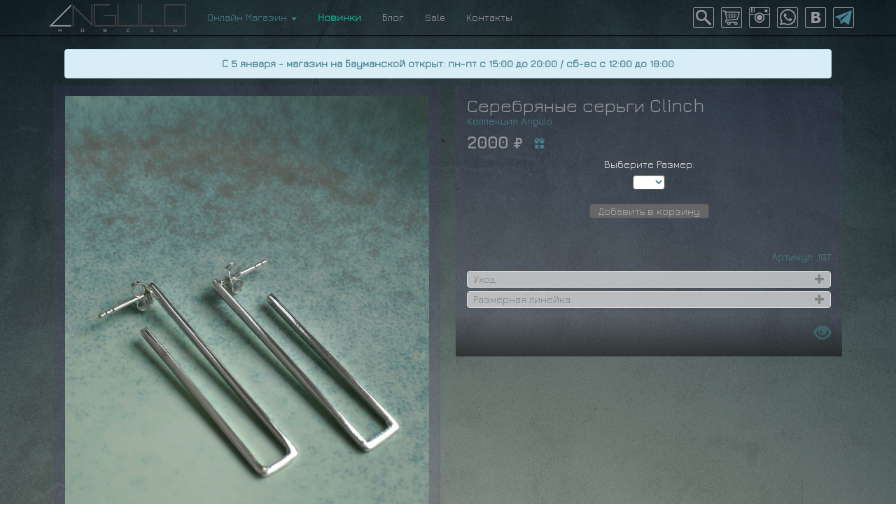

--- FILE ---
content_type: text/html; charset=utf-8
request_url: https://angulo.moscow/wear/silver_earrings_197
body_size: 14236
content:

<!DOCTYPE html>
<html lang="ru">
<head>
<meta charset="utf-8">
<meta http-equiv="X-UA-Compatible" content="IE=edge">
<meta name="viewport" content="width=device-width, initial-scale=1">

<title>ANGULO MOSCOW ▼ Серебряные серьги Clinch ▼ Украшения</title>
<base href="//angulo.moscow">
<link href="//angulo.moscow/favicon.ico" rel="shortcut icon">
<meta name="keywords" content="Серебряные серьги Clinch, одежда, дизайнерская одежда, оригинальная одежда, концептуальная одежда, платья, туники, жилетки, верхняя одежда, топ, блуза, перчатки, аксессуары, натуральная замша, натуральная кожа, хлопок, лён, вискоза, оригинальный крой, культовая туника, асимметричный жакет, дизайн, eva, monasterio, void">
<meta name="description" content="Серебряные серьги Clinch - ">
<meta name="abstract" content="ANGULO MOSCOW Серебряные серьги Clinch Украшения">
<meta name="title" content="ANGULO MOSCOW Серебряные серьги Clinch Украшения">
<meta name="page-topic" content="ANGULO MOSCOW Серебряные серьги Clinch Украшения">
<meta name="revisit" content="1 week">
<meta name="author" content="ANGULO MOSCOW Концептуальная дизайнерская одежда">
<meta name="publisher" content="ANGULO MOSCOW Концептуальная дизайнерская одежда">
<meta name="city" content="Moscow">
<meta name="country" content="Russian Federation">
<!-- Open Graph Metadata -->
<meta property="og:title" content="Серебряные серьги Clinch ▼ Украшения">
<meta property="og:description" content="">
<meta property="og:url" content="https://angulo.moscow/wear/silver_earrings_197/">
<meta property="og:image" content="https://angulo.moscow/i/angulo/angulo_1453220998.jpg">
<meta property="product:brand" content="Angulo.Moscow">
<meta property="product:availability" content="in stock">
<meta property="product:condition" content="new">
<meta property="product:price:amount" content="2000">
<meta property="product:price:currency" content="RUB">
<meta property="product:retailer_item_id" content="facebook_silver_earrings_197">
<meta property="article:publisher" content="https://www.facebook.com/angulo.moscow">
<meta property="og:locale" content="ru_RU">
<meta property="og:type" content="website">
<meta property="og:site_name" content="Angulo Moscow">
<meta property="og:image:type" content="image/jpeg">
<!-- End Open Graph Metadata -->
<meta http-equiv="imagetoolbar" content="no">
<script src="//angulo.moscow/js/jquery-3.6.0.min.js"></script>
<link rel="stylesheet" href="//angulo.moscow/js/fancybox-master/dist/jquery.fancybox.min.css" type="text/css" media="screen" />
<script type="text/javascript" src="//angulo.moscow/js/fancybox-master/dist/jquery.fancybox.min.js"></script>
<link href="//angulo.moscow/bootstrap/css/bootstrap.min.css" rel="stylesheet" type="text/css">
<link href="//angulo.moscow/angulo1.css" rel="stylesheet" type="text/css">
<link rel="preconnect" href="https://fonts.gstatic.com">
<link href="https://fonts.googleapis.com/css2?family=Jura&display=swap" rel="stylesheet">

<!-- HTML5 shim and Respond.js for IE8 support of HTML5 elements and media queries --> 
<!-- WARNING: Respond.js doesn't work if you view the page via file:// --> 
<!--[if lt IE 9]>
    <script src="https://oss.maxcdn.com/html5shiv/3.7.3/html5shiv.min.js"></script>
    <script src="https://oss.maxcdn.com/respond/1.4.2/respond.min.js"></script>
<![endif]-->


<script type="text/javascript">
$(document).ready(function() {
    $('a[href="#search"]').on('click', function(event) {
        event.preventDefault();
        $('#search').addClass('open');
        $('#search > form > input[type="search"]').focus();
    });
	
    $('#srchfrm').on('submit', function(e){
        e.preventDefault();
		
		$("#name").val($('#name').val().replace(/\s+/g, '%'));
		
        this.submit();
    });
    
    $('#search, #search button.close').on('click keyup', function(event) {
        if (event.target == this || event.target.className == 'close' || event.keyCode == 27) {
            $(this).removeClass('open');
        }
    });
});
</script>



<script type="text/javascript">
$(document).ready(function() {

	$('[data-fancybox="group1"]').fancybox({
		protect: true,
		loop: true,
		transitionEffect: "slide",
		buttons: [
		"zoom",
		"fullScreen",
		"thumbs",
		"close"
		],
		fullScreen: {
			autoStart: true
		},
	});

	$('[data-toggle="tooltip"]').tooltip({
	});
	
	/* добавление в корзину*/
	$("#addCart").click(
	
	function addCart() {
		
	var sizeOn = selsize.value;
	var pechatOn = selpechat.value;
		
		
		if (sizeOn!=0){
			$.ajax({
					type: "POST",
					url: "/addcart.php",
					data: "id=" + 197 + "&size=" + sizeOn + "&pechat=" + pechatOn + "&count=" + 1,
					success: function(html){
						
						$('#goCart').fadeIn('fast', function(){
							$('#goCart').fadeOut('fast');
							$('#goCart').css("display","inline-block");
							$('#goCart').fadeIn('fast');
						});
						
						$('#baga').fadeOut('fast', function(){
							$('#baga').attr('src', '/i/cart_on.png');
							$('#baga').fadeIn('fast');
						});
						
						$('#bagb').fadeOut('fast', function(){
							$('#bagb').attr('src', '/i/cart_on.png');
							$('#bagb').fadeIn('fast');
						});
						
						$("#baga").prop("alt", html);
						$("#bagb").prop("alt", html);
						$("#bagalta").prop("title", html);
						$("#bagaltb").prop("title", html);
			
    _tmr.push({ type: 'reachGoal', id: 3288655, value: '2000', goal: 'addToCart', params: { product_id: '197'}});
            
					}
				});
		}
		else {	
						window.alert("Произошла ошибка - позвоните по номеру +74959211060");	
		}
	}
    
	);
    
	/* добавление в корзину*/
});

	
function looks(tt,ttt,tttt){
	if ($('#initi').attr('src')!=tt){
		
		//$('#initid').attr('src',tt)
		
		$('#initi').fadeOut(300, function(){
			$(this).attr('src',tt).bind('onreadystatechange load', function(){
			 if (this.complete) $(this).fadeIn(300);
			});
		});
		
		
		$('#inita').attr('href', "javascript:showextra('"+tttt+"')");
	}
}

function showextra(tet){
	$("#"+tet).click();
}

function elem(aim){
	return document.getElementById(aim);
}
	

</script>

<style type="text/css">
.acton4 {
    color: #47838e !important;
}
.acton 
110  {
color:#47838e !important;
	} /***для карточки товара**/ /*99*/ .col-md-1 {
    display: none !important;
}
 
.col-md-1 {
    text-align: center;/*padding:5px;*/
}
.col-md-1 img {
    margin-bottom: 0;
width: 99%;
}
.form-control {
    width: auto;
}
.btn-default, #sel1 {
    min-width: 120px;
    margin-bottom: 10px;
    text-align: center;
}
#sel1 option {
    text-align: center;
}
h2 {
    margin-top: 0px;
    margin-bottom: 0px;
}
h2 span {
    font-size: 13px;
    font-weight: normal;
}
h3 {
    color: #47838e;
    font-size: 16px;
}
.btn-default {
    height: 21px;
    padding-top: 0px;
    padding-bottom: 0px;
    color: #AAA;
    background-color: #666;
    border-color: #555;
}
#selsize, #selpechat {
    height: 21px;
    padding-top: 0px;
    padding-bottom: 0px;
    color: #47838e;
    background-color: #fff;
    border-color: #555;
    font-weight: bold;
}
#selsize option, #selpechat option {
    font-weight: bold;
}
span.prev, span.next {
    background-image: url([data-uri]);
    -ms-filter: "progid:DXImageTransform.Microsoft.Alpha(Opacity=50)";
    filter: alpha(opacity=50);
    -moz-opacity: 0.5;
    -khtml-opacity: 0.5;
    opacity: 0.5;
}
span.prev {
    position: absolute;
    top: 50%;
    width: 46px;
    height: 46px;
    margin-top: -23px;
    cursor: pointer;
    z-index: 10;
    left: 10px;
    background-position: 0 -50px;
}
span.next {
    position: absolute;
    top: 50%;
    width: 46px;
    height: 46px;
    margin-top: -23px;
    cursor: pointer;
    z-index: 10;
    right: 10px;
    background-position: 0 -100px;
}
#zumhide {
    display: none;
}

@media (min-width: 992px) {
body {
    background: url(i/bg.jpg) top center fixed, linear-gradient(0deg, #637174, #1C2021);
    background-size: auto, auto;
}
.navbar-inverse {
    background: url(i/bg.jpg) top center fixed #2d383b;
    background-size: auto, auto;
}
span.prev, span.next {
    display: none;
}
#zumhide {
    display: block;
}
h2 span {
    font-size: 15px;
    font-weight: normal;
    top: 0px !important;
}
.col-md-5 {
    width: 44%;
}
.col-md-1 {
    width: 10%;
    margin-left: 1%;
    display: block;
}
.col-md-1 img {
    width: 48% !important;
    padding-left: 1%;
    padding-right: 1%;
}
.col-md-1 img.dosdos {
    width: 22% !important;
    padding-left: 1%;
    padding-right: 1%;
}
.col-md-offset-1 {
    margin-left: 1%;
}
 .col-md-1 img {
    width: 100% !important;
}
  .col-md-5 {
    width: 49%;
}
.col-md-offset-1 {
    margin-left: 2%;
}
 
.cb {
    clear: both;
}
.col-md-1 img {
    width: 100%;
    margin-bottom: 5%;
}
}
#goCart {
    background: #47838e;
    display: none;
}
/***для карточки товара**/

a.fancybox-next {
    right: 0px;
}
a.fancybox-prev {
    left: 0px;
}
a.fancybox-close {
    top: -5px;
    right: -5px;
}
#zumhide img {
    position: relative;
}
#zumhide img:after {
    z-index: -1;
    position: absolute;
    content: "";
    bottom: 15px;
    right: 10px;
    left: auto;
    width: 50%;
    top: 80%;
    max-width: 300px;
    background: #777;
    box-shadow: 0 15px 10px #777;
    transform: rotate(3deg);
}
/*#inita {
	background-size:cover;
	background-repeat:no-repeat;
	background-position: center center;
	position:relative;
}
#initi {
	z-index:110;
	display:block;
	
}
#initid {
	position:absolute;
	top:0px;
	left:0px;	
	z-index:120;
	padding:40px;
}*/
h4 {
    margin-top: -10px;
    font-size: 100%;
}
.spacetb {
    background: #333;
    width: 50px;
    height: 50px;
    display: inline-block;
    border-color: #CCC;
    border-style: solid;
    border-width: 1px;
    text-align: center;
    margin: 3px;
    padding: 0px;
}
.spacetb:hover, .spacetb.act {
    border-width: 1px;
    border-color: #47838e;
}
.spacetb.bb {
    color: #333;
}

@media (max-width: 992px) {
.promone {
    display: none;
}
}

.ph1 {
    font-size: 20px;
    color: #939598;
    margin-top: 0px;
    margin-bottom: 7px;
}
.promotres {
    width: 15%;
    margin-left: 5px;
    margin-right: 5px;
    display: inline-block;
}
@media (min-width: 992px) {
.promodos {
    width: 12%;
    margin-left: 7px;
    margin-right: 7px;
    display: inline-block;
}
}
.dropdown-menu .divider {
    margin: 5px 0;
}
.darkang {
    background: none !important;
}
.panel-title {
    font-size: 14px;
}
.panel-heading {
    padding-top: 3px;
    padding-bottom: 4px;
    padding-left: 8px;
    padding-right: 8px;
    background: rgba(221,221,221,0.75) !important;
}
.panel-heading .accordion-toggle {
	color:#47838e;
	
}
.panel-heading .accordion-toggle:after {
    font-family: 'Glyphicons Halflings';
    content: "\e013";
    float: right;
	color:#47838e;
	
}
.panel-heading.collapsed .accordion-toggle:after {
    content: "\2b" !important;
	color: grey;
}
.panel-heading.collapsed .accordion-toggle {
	color: grey;
}
.sizechart td, .sizechart th {
    padding: 5px;
    border: #B1B1B1 1px solid;
    text-align: center;
    vertical-align: middle;
}
.sizechart strong {
    display: block;
}
div[role="tab"]:hover {
    cursor: pointer;
}
	
.fanvid {
  position: relative;
}

.fanvid:after {
  content: "";
  display: block;
  width: 100%;
  height: 100%;
	min-height: 80px;
  position: absolute;
  top: 0px;
  left: 0px;
  background-image: url("i/vid_80.png");
  background-size: 80px 80px;
  background-position:center;
  background-repeat: no-repeat;
  opacity: 0.5;
}
</style>
</head><body>

<nav class="navbar navbar-inverse navbar-fixed-top">
  <div class="container">
    <div class="navbar-header"> <a class="navbar-brand" href="/" title="ANGULO MOSCOW Концептуальная дизайнерская одежда"> <img src="i/angulo_logo_n.png" width="196" height="40" style="margin-top:-9px;" alt="ANGULO MOSCOW Концептуальная дизайнерская одежда"/> </a> 
      <!--<button type="button" class="navbar-toggle" data-toggle="collapse" data-target=".navbar-collapse"> <span class="sr-only">Toggle navigation</span> <span class="icon-bar"></span> <span class="icon-bar"></span> <span class="icon-bar"></span> </button>-->
      <button type="button" class="navbar-toggle collapsed" data-toggle="collapse" data-target="#navbar" aria-expanded="false" aria-controls="navbar"> <span class="sr-only">Angulo.Moscow</span> <span class="icon-bar"></span> <span class="icon-bar"></span> <span class="icon-bar"></span> </button>
      <a href="/cart" id="bagalta" class="cart crt" title="Корзина покупок: "><img src="i/cart.png" id="baga" width="30" height="30" alt="Корзина покупок: "/></a>
    </div>
    <div class="navbar-collapse collapse" id="navbar">
      <ul class="nav navbar-nav">
        <!--<li><a href="/philosophy" class="acton3">Философия</a></li>-->
        <li class="dropdown"> <a href="/wear/" class="dropdown-toggle acton4" data-toggle="dropdown" title="Онлайн магазин одежды">Онлайн Магазин <b class="caret"></b></a>
          <ul class="dropdown-menu">
            <!--<li class="dropdown-header">Женское</li>-->
            <li><a href="/wear/" class="bld actonall" title="Женская одежда">Женское</a></li>
            <li class="divider"></li>
            <li><a href="/wear/cat_dresses/" class="acton24" title="Платья">Платья</a></li>
            <li><a href="/wear/cat_pants/" class="acton116" title="Леггинсы, шорты, юбки">Леггинсы</a></li>
            <li><a href="/wear/cat_outwear/" class="acton25" title="Кардиганы">Кардиганы</a></li>
            <li><a href="/wear/cat_jumsuites/" class="acton123" title="Комбинезоны">Комбинезоны</a></li>
            <li><a href="/wear/cat_raincoats/" class="acton122" title="Верхняя одежда, дождевики, пальто">Верхняя одежда</a></li>
            <li><a href="/wear/cat_tops/" class="acton105" title="Топы">Топы</a></li>
            <li><a href="/wear/cat_tunics/" class="acton107" title="Туники">Туники</a></li>
            <li><a href="/wear/cat_vests/" class="acton106" title="Жилетки">Жилетки</a></li>
            <li><a href="/wear/cat_shirts/" class="acton118" title="Рубашки">Рубашки</a></li>
            <li><a href="/wear/cat_swimwear/" class="acton120" title="Купальники">Купальники</a></li>
            <li><a href="/wear/cat_accessories/" class="acton17" title="Аксессуары">Аксессуары</a></li>
            <li class="divider"></li>
            <li><a href="/wear/cat_certificates/" class="acton117" title="Сертификаты">Сертификаты</a></li>
            <li><a href="/xtribal" class="acton110" title="Украшения"> <span class="glyphicon glyphicon-leaf" aria-hidden="true" style="color: #47838e !important;"></span>&nbsp; Украшения</a></li>
            <!--<li><a href="/exclusive" class="actonexclusive" title="Эксклюзивная коллекция">Эксклюзив</a></li>-->
			<li class="divider"></li>
            <li><a href="/wear/cat_man/" class="bld actonall" title="Женская одежда">Мужское</a></li>
			<li class="divider"></li>
            <li><a href="/wear/cat_kids/" class="bld actonall" title="Коллекция Мама-Дочка">Kids</a></li>
          </ul>
        </li>
            <li><a href="/new" class="actonN shake" style="color: #189E88 !important; font-weight: bold !important;" title="Новинки">Новинки</a></li>
            <!--<li><a href="/preorder" class="actonP" title="Под заказ">Под заказ</a></li>-->
            <li><a href="/telegram" class="actonTG"  title="Телеграм-канал с историями, новостями и акциями"><i class="bi bi-telegram"></i> Блог</a></li>
            <li><a href="/sale" class="actonS"  title="Скидки на одежду ANGULO ▼ MOSCOW">Sale</a></li>
       <!-- <li><a href="/instashop" class="actonI" title="Instagram Shop ANGULO ▼ MOSCOW">Insta Shop</a></li>-->
        <li><a href="/contact" class="acton2" title="Контакты концептуальной дизайнерской одежды ANGULO ▼ MOSCOW">Контакты</a></li>
      </ul>
      <ul class="nav navbar-nav navbar-right" style="text-align:center;">
        <li class="fa"><a href="#search" class="fa" title="Поиск концептуальной одежды ANGULO ▼ MOSCOW"><img id="searchloop" src="i/search.png" width="30" height="30" alt="Поиск концептуальной одежды ANGULO ▼ MOSCOW"/></a></li>
        <li class="fa cartul" style="display: inline-block;"><a href="/cart" id="bagaltb" class="fa crt" title="Корзина покупок: "><img src="i/cart.png" id="bagb" width="30" height="30" alt="Корзина покупок: "/></a></li>
        <li class="fa"><a href="//instagram.com/angulo.moscow/" target="_blank" class="fa" title="Instagram ANGULO ▼ MOSCOW"><img src="i/instagram.png" width="30" height="30" alt="Instagram ANGULO ▼ MOSCOW"/></a></li>
        <li class="fa"><a href="//wa.me/79646497433?text=%D0%9F%D1%80%D0%B8%D0%B2%D0%B5%D1%82%20Angulo.Moscow" target="_blank" class="fa" title="WhatsApp ANGULO ▼ MOSCOW"><img src="i/whatsapp.png" width="30" height="30" alt="WhatsApp ANGULO ▼ MOSCOW"/></a></li>
        <li class="fa"><a href="//vk.com/angulo.moscow" target="_blank" class="fa" title="ВКонтакте ANGULO ▼ MOSCOW"><img src="i/vk.png" width="30" height="30" alt="ВКонтакте ANGULO ▼ MOSCOW"/></a></li>
        <li class="fa"><a href="//t.me/angulomoscow" target="_blank" class="fa" title="Telegram ANGULO ▼ MOSCOW"><img src="i/telegram.png" width="30" height="30" alt="Telegram ANGULO ▼ MOSCOW"/></a></li>
        <!--<li class="fa"><a href="/en/wear/silver_earrings_197" class="fa" title="English version ANGULO ▼ MOSCOW"><img src="i/rus.png" width="30" height="30" alt="English version ANGULO ▼ MOSCOW"/></a></li>-->
      </ul>
    </div>
    <!--/.nav-collapse --> 
  </div>
</nav>

<div class="container-fluid" style="margin-top:70px;"> <div class="alert alert-info" role="alert" style="text-align:center; padding: 10px; margin-bottom: 10px;"><a href="https://angulo.moscow/contact"><strong>С 5 января - магазин на Бауманской открыт: пн-пт с 15:00 до 20:00   /   сб-вс с 12:00 до 18:00</strong></a></div>
  <div class="row">
    <div class="col-md-5"><a href="javascript:showextra('min1')" id="inita" title="Серебряные серьги Clinch"><!--<img id="initid" src="/i/angulo/angulo_1453220998.jpg" style="width:100%; border:0;" alt="Серебряные серьги Clinch">--><img id="initi" src="/i/angulo/angulo_1453220998.jpg" style="width:100%; border:0;" alt="Серебряные серьги Clinch"><span class="prev"></span><span class="next"></span></a></div>
    <div class="col-md-1" id="zumhide"> <a href="/i/angulo/moscow_1453220998.jpg" class="fancybox" data-fancybox="group1" data-caption="Серебряные серьги Clinch" onmousemove="javascript:looks('/i/angulo/angulo_1453220998.jpg','/i/angulo/moscow_1453220998.jpg','min1');" id="min1" title="Серебряные серьги Clinch"><img src="/i/angulo/angulo_1453220998.jpg"  style="width:100%; border:0;" alt="Серебряные серьги Clinch"></a> <br>

       </div>
    <div class="col-md-5 col-md-offset-1">
      <h1>Серебряные серьги Clinch</h1>
      <h4><a href="//angulo.moscow/wear/">Коллекция Angulo</a></h4>
		<h2>2000 <span class="glyphicon glyphicon-ruble"></span>
		  
		  
		  
		   <a href="//angulo.moscow/bonus" style="padding-left:10px;"><span class="glyphicon glyphicon-gift" data-toggle="tooltip" data-html="true" title="Узнайте как получить скидку от 3% и выше"></a></h2>
      <div style="text-align:center;">
        <div class="form-group" style="text-align:center;">           <label for="selsize" style="display:block; margin-top:9px;">Выберите Размер:</label>
			<select class="form-control" id="selsize" style="margin:auto">
				
				
			</select>
          <br>
                    <select class="form-control" id="selpechat" style="margin:auto; display: none;">
            <option value="pechat" selected="selected">С принтами - 2000 рублей</option>
          </select>
           <span class="btn btn-default" title="Добавить Серебряные серьги Clinch в корзину" role="button" id="addCart">Добавить в корзину</span><br>
          <a href="/cart" title="Перейти в корзину"><span class="btn btn-default" role="button" id="goCart">Перейти в корзину</span></a>
          <div id="echo197"></div>
          <br>
        </div>
      </div>
      <p style="text-align: right; float: right; color: #47838e;">Артикул: 197</p> <br clear="all">
      <div class="panel-group" id="accordion" role="tablist" aria-multiselectable="true">         <div class="panel panel-default darkang">
          <div class="panel-heading collapsed" role="tab" id="headingTwo" data-toggle="collapse" data-parent="#accordion" href="#collapseTwo" aria-expanded="false" aria-controls="collapseTwo">
            <h4 class="panel-title accordion-toggle">Уход</h4>
          </div>
          <div id="collapseTwo" class="panel-collapse collapse" role="tabpanel" aria-labelledby="headingTwo">
            <div class="panel-body">
              <ul>
                <li>деликатная ручная или машинная стирка при температуре не выше 30°С</li>
                <li>использовать деликатное моющее средство без отбеливающих частиц или стиральный порошок для цветных вещей</li>
                <li>стирку выполнять отдельно от других вещей, возможно окрашивание</li>
                <li>не отбеливать</li>
                <li>барабанная сушка запрещена</li>
                <li>утюжить при низкой температуре</li>
                <li>чтобы изделие было проще утюжить, после стирки его необходимо аккуратно развесить и дать высохнуть</li>
                <li>избегать механического воздействия (интенсивное трение о какую-либо поверхность, жесткие ремни сумок, рюкзаков и т.д.)</li>
                <!--<li>ткань использована высшего качества, с хлопковым и пушистым ворсом с изнанки, который был острижен на заводе. Те волокна, которые не зацепились при стрижке, первое время могут немного скатываться изнутри</li>-->
              </ul>
            </div>
          </div>
        </div>
        <div class="panel panel-default darkang">
          <div class="panel-heading collapsed" role="tab" id="headingThree" data-toggle="collapse" data-parent="#accordion" href="#collapseThree" aria-expanded="false" aria-controls="collapseThree">
            <h4 class="panel-title accordion-toggle">Размерная линейка</a></h4>
          </div>
          <div id="collapseThree" class="panel-collapse collapse" role="tabpanel" aria-labelledby="headingThree">
            <div class="panel-body">
              <table class="sizechart" border="0" align="center" cellpadding="0" cellspacing="0">
                <tbody>
                  <tr>
                    <th align="center" valign="middle"><span class="glyphicon glyphicon-tag" aria-hidden="true"></span></th>
                    <th align="center" valign="middle">Обхват груди (см)</th>
                    <th align="center" valign="middle">Обхват талии (см)</th>
                    <th align="center" valign="middle">Обхват бедер (см)</th>
                  </tr>
                  <tr>
                    <th align="center" valign="middle"><strong>XS</strong></th>
                    <td align="center" valign="middle"><strong>80</strong> (74-81)</td>
                    <td align="center" valign="middle"><strong>62</strong> (60-63)</td>
                    <td align="center" valign="middle"><strong>88</strong> (86-89)</td>
                  </tr>
                  <tr>
                    <th align="center" valign="middle"><strong>S</strong></th>
                    <td align="center" valign="middle"><strong>84</strong> (82-85)</td>
                    <td align="center" valign="middle"><strong>65</strong> (63-66)</td>
                    <td align="center" valign="middle"><strong>92</strong> (90-93)</td>
                  </tr>
                  <tr>
                    <th align="center" valign="middle"><strong>M</strong></th>
                    <td align="center" valign="middle"><strong>88</strong> (86-89)</td>
                    <td align="center" valign="middle"><strong>68</strong> (67-70,5)</td>
                    <td align="center" valign="middle"><strong>96</strong> (94-97)</td>
                  </tr>
                  <tr>
                    <th align="center" valign="middle"><strong>L</strong></th>
                    <td align="center" valign="middle"><strong>92</strong> (90-93)</td>
                    <td align="center" valign="middle"><strong>74</strong> (71-74,5)</td>
                    <td align="center" valign="middle"><strong>100</strong> (98-101)</td>
                  </tr>
                  <tr>
                    <th align="center" valign="middle"><strong>XL</strong></th>
                    <td align="center" valign="middle"><strong>96</strong> (94-97)</td>
                    <td align="center" valign="middle"><strong>78</strong> (75-79)</td>
                    <td align="center" valign="middle"><strong>104</strong> (102-105)</td>
                  </tr>
                </tbody>
              </table>
            </div>
          </div>
        </div>
      </div>
      <br clear="all">
      		<a href="/viewed" style="font-size: 24px; float: right; opacity: 0.5; margin-top: -20px;"><span class="glyphicon glyphicon-eye-open" aria-hidden="true"></span></a>
      
            </div>
      
  </div>
  <div class="row promone" align="center">
    <div class="col-md-12" align="center">
      <div class="ph1">Рекомендованные товары</div>
       <a class="promodos" href="/wear/dress_mia_bordo/" title="Платье Mia Bordo"><img src="/i/angulo/angulo_1734712141.jpg" style="width:100%;" alt="Платье Mia Bordo"/></a>  <a class="promodos" href="/wear/dress_poison_dust/" title="Платье-кардиган Poison Dust"><img src="/i/angulo/angulo_1765118109.jpg" style="width:100%;" alt="Платье-кардиган Poison Dust"/></a>  <a class="promodos" href="/wear/coat_angle_puff_black/" title="Пуховик Angle Puff Black"><img src="/i/angulo/angulo_1765020868.jpg" style="width:100%;" alt="Пуховик Angle Puff Black"/></a>  <a class="promodos" href="/wear/tshirt_arma/" title="Футболка Arma"><img src="/i/angulo/angulo_1766602341.jpg" style="width:100%;" alt="Футболка Arma"/></a>  <a class="promodos" href="/wear/vest_leia_winter_sky/" title="Жилет Leia Winter Sky"><img src="/i/angulo/angulo_1765127600.jpg" style="width:100%;" alt="Жилет Leia Winter Sky"/></a>  <a class="promodos" href="/wear/tunic_glow_dark_bordo/" title="Кроп-топ Glow Dark Bordo"><img src="/i/angulo/angulo_1741185676.jpg" style="width:100%;" alt="Кроп-топ Glow Dark Bordo"/></a>  <a class="promodos" href="/wear/leggings_bandage_new_skin/" title="Леггинсы Bandage New Skin"><img src="/i/angulo/angulo_1694027598.jpg" style="width:100%;" alt="Леггинсы Bandage New Skin"/></a>  </div>
  </div>
</div>
 
<!-- Include all compiled plugins (below), or include individual files as needed --> 
<script src="//angulo.moscow/bootstrap/js/bootstrap.min.js"></script> 
<script type="text/javascript"> var _tmr = window._tmr || (window._tmr = []); _tmr.push({ type: 'reachGoal', id: 3288655, value: '2000', goal: 'viewProduct', params: { product_id: '197'}});</script>

<div id="search">
    <button type="button" class="close"><span class="glyphicon glyphicon-remove searchcls"></span></button>
  <form action="search/" method="POST" id="srchfrm" name="srchfrm">
    <input type="search" value="" minlength="3" maxlength="10" name="name" id="name" autocomplete="off" placeholder="..." />
    <div id="kuku"><div class="input-group"  style="text-align:center; width:40%; max-width:150px;">
    <span class="input-group-addon"><span class="glyphicon glyphicon-zoom-in" aria-hidden="true"></span></span>
    <button type="submit" class="form-control">Искать</button><br>
    </div>
	
		
		
		<table width="100%" border="0" cellspacing="0" cellpadding="0" style="margin-left: -30px;">
  <tbody>
    <tr>
      <!--<td><div class="input-group" style="text-align:center; width:40%; max-width:150px; margin-top: 10px;">
    <span class="input-group-addon">Размер:</span>
		<a href="category.php?size=40" class="form-control">40</a><a href="category.php?size=42" class="form-control">42</a><a href="category.php?size=44" class="form-control">44</a><a href="category.php?size=46" class="form-control">46</a><a href="category.php?size=48" class="form-control">48</a><br>
    </div></td>-->
		<td>&nbsp;</td>
      <td><div class="input-group" style="text-align:center; width:40%; max-width:150px; margin-top: 10px;">
    <span class="input-group-addon">Цвет:</span>
		<a href="wear/color_black/" class="form-control">Чёрный</a><a href="wear/color_white/" class="form-control">Белый</a><a href="wear/color_grey/" class="form-control">Серый</a><a href="wear/color_bordo/" class="form-control">Бордо</a><a href="wear/color_red/" class="form-control">Красный</a><a href="wear/color_indigo/" class="form-control">Индиго</a><a href="wear/color_heaven/" class="form-control">Бирюзовый</a><a href="wear/color_barbie/" class="form-control">Розовый</a><a href="wear/color_other/" class="form-control">Другие</a><br>
    </div></td>
    </tr>
  </tbody>
</table>

	
	
	</div>
  </form>
</div>
<footer class="footer">
  <div class="container" align="center">
	  <p class="text-muted">ANGULO MOSCOW © 2010-2026 ® <span>▼</span> <a href="tel:+79636073238">Тел.: +7 963 607 3238</a> <span>▼</span> <a href="//angulo.moscow/contact">г. Москва, ул. Бауманская 33/2с1 <span>▼</span> пн-пт с 15:00 до 20:00 &nbsp;/&nbsp; сб-вс с 12:00 до 18:00</a> <span>▼</span> <a href="//angulo.moscow/delievery">Оплата и доставка</a></p>
  </div>
</footer>
<!-- Yandex.Metrika counter -->
<script type="text/javascript" >
   (function(m,e,t,r,i,k,a){m[i]=m[i]||function(){(m[i].a=m[i].a||[]).push(arguments)};
   m[i].l=1*new Date();k=e.createElement(t),a=e.getElementsByTagName(t)[0],k.async=1,k.src=r,a.parentNode.insertBefore(k,a)})
   (window, document, "script", "https://mc.yandex.ru/metrika/tag.js", "ym");

   ym(29927954, "init", {
        clickmap:true,
        trackLinks:true,
        accurateTrackBounce:true,
        webvisor:true
   });
</script>
<noscript><div><img src="https://mc.yandex.ru/watch/29927954" style="position:absolute; left:-9999px;" alt="" /></div></noscript>
<!-- /Yandex.Metrika counter -->
<!-- Top.Mail.Ru counter -->
<script type="text/javascript">
var _tmr = window._tmr || (window._tmr = []);
_tmr.push({id: "3287572", type: "pageView", start: (new Date()).getTime()});
(function (d, w, id) {
  if (d.getElementById(id)) return;
  var ts = d.createElement("script"); ts.type = "text/javascript"; ts.async = true; ts.id = id;
  ts.src = "https://top-fwz1.mail.ru/js/code.js";
  var f = function () {var s = d.getElementsByTagName("script")[0]; s.parentNode.insertBefore(ts, s);};
  if (w.opera == "[object Opera]") { d.addEventListener("DOMContentLoaded", f, false); } else { f(); }
})(document, window, "tmr-code");
</script>
<noscript><div><img src="https://top-fwz1.mail.ru/counter?id=3287572;js=na" style="position:absolute;left:-9999px;" alt="Top.Mail.Ru" /></div></noscript>
<!-- /Top.Mail.Ru counter -->



</body>
</html>
